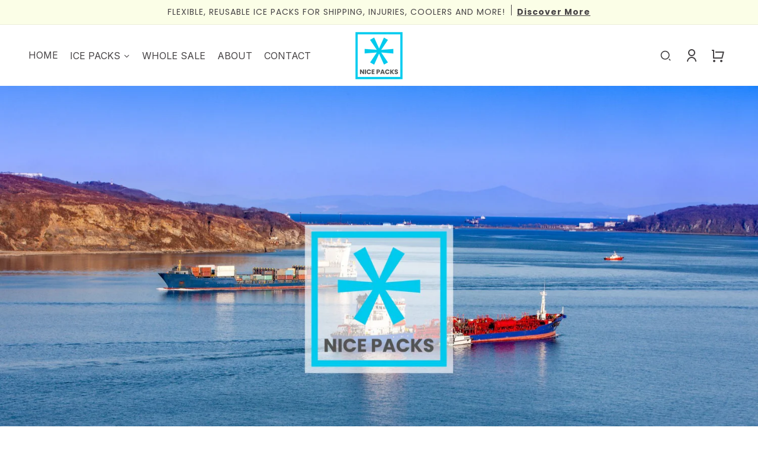

--- FILE ---
content_type: text/css
request_url: https://www.shopnicepacks.com/cdn/shop/t/10/assets/custom.css?v=106680225392031460721711019732
body_size: -144
content:
body:not(.template-index) a.tmenu_item_link.active[title=HOME] span.tmenu_item_text{border-color:transparent}.tmenu_product.tmenu_product-top img{max-height:257px;border:1px solid #02cced;padding:15px}.tmenu-watermark>span{color:#fff!important}.tmenu-watermark>a{color:#fff!important;filter:blur(29px);pointer-events:none}.solid-button{border-radius:50px;font-size:16px;font-style:normal;font-weight:500;line-height:16px}.simple-button{font-size:16px;font-style:normal;font-weight:400;line-height:16px}.simple-button svg path{fill:#464345}p,li,span{font-size:16px;line-height:26px;font-weight:300!important}.tmenu_product_title,.tmenu_product_price{font-weight:700}li{margin-bottom:10px}div#shopify-product-reviews{margin-top:100px}div#shopify-product-reviews a.spr-summary-actions-newreview,div#shopify-product-reviews .spr-review-footer.rte a,div#shopify-product-reviews span.spr-pagination-page a,div#shopify-product-reviews span.spr-pagination-next a{color:#000}p.spr-review-content-body{font-size:16px;line-height:24px;margin:0;padding:0;color:#121212;font-weight:300}h2.spr-header-title{font-size:28px;margin-bottom:3rem}.spr-summary{display:flex}span.spr-summary-caption{margin-left:10px}span.spr-summary-actions-togglereviews{font-size:16px;font-weight:300}span.spr-summary-actions{flex:1;font-weight:700;font-size:16px}span.spr-summary-actions a.spr-summary-actions-newreview{text-decoration:none}.footer__content-top li a.link.link--text.list-menu__item.list-menu__item--link{padding:0}
/*# sourceMappingURL=/cdn/shop/t/10/assets/custom.css.map?v=106680225392031460721711019732 */


--- FILE ---
content_type: text/css
request_url: https://www.shopnicepacks.com/cdn/shop/t/10/assets/component-list-social.css?v=30678117319724245391709746089
body_size: -391
content:
.list-social{display:flex;flex-wrap:wrap;justify-content:start;margin-top:20px}@media only screen and (max-width: 749px){.list-social{justify-content:center}}.list-social__item .icon{height:2.2rem;width:2.2rem}.list-social__link{align-items:center;display:flex;padding:1.1rem;color:rgb(var(--color-foreground))}.utility-bar .list-social__link{padding:0 .8rem;height:3.8rem}.list-social__link:hover .icon{transform:scale(1.07)}li.list-social__item{background:#0000001a;margin-right:20px;border-radius:100%}
/*# sourceMappingURL=/cdn/shop/t/10/assets/component-list-social.css.map?v=30678117319724245391709746089 */
